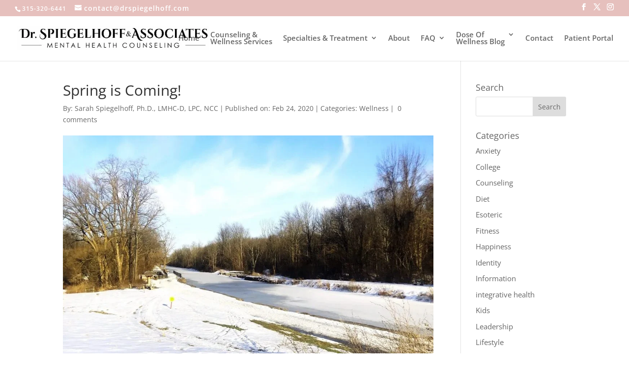

--- FILE ---
content_type: text/css
request_url: https://www.drspiegelhoff.com/wp-content/litespeed/ucss/1e199e1ef6945eca7ac853f589458108.css?ver=d0039
body_size: 449
content:
.wp-lightbox-container button:focus-visible{outline:3px auto #5a5a5a40;outline:3px auto -webkit-focus-ring-color;outline-offset:3px}.wp-lightbox-container button:not(:hover):not(:active):not(.has-background){background-color:#5a5a5a40;border:0}.wp-lightbox-overlay .close-button:not(:hover):not(:active):not(.has-background){background:0 0;border:0}ul{box-sizing:border-box}.entry-content{counter-reset:footnotes}:root{--wp--preset--font-size--normal:16px;--wp--preset--font-size--huge:42px}.screen-reader-text{border:0;clip:rect(1px,1px,1px,1px);-webkit-clip-path:inset(50%);clip-path:inset(50%);height:1px;margin:-1px;overflow:hidden;padding:0;position:absolute;width:1px;word-wrap:normal!important}.screen-reader-text:focus{background-color:#ddd;clip:auto!important;-webkit-clip-path:none;clip-path:none;color:#444;display:block;font-size:1em;height:auto;left:5px;line-height:normal;padding:15px 23px 14px;text-decoration:none;top:5px;width:auto;z-index:100000}#top-menu li a,body{font-size:15px}.et-social-icon a:hover,.et_pb_widget li a:hover,.mobile_menu_bar:after,.mobile_menu_bar:before{color:#e6c0bd}.nav li ul{border-color:#9daf89;width:280px}a{color:#0c71c3}.et_secondary_nav_enabled #page-container #top-header{background-color:#e6c0bd!important}#top-header,#top-header a,#top-menu a{color:#000}#top-header,#top-header .et-social-icon a:before,#top-header a{font-size:14px;letter-spacing:1px}@media only screen and (min-width:981px){.et_header_style_left #et-top-navigation{padding:23px 0 0}.et_header_style_left #et-top-navigation nav>ul>li>a{padding-bottom:23px}#logo{max-height:55%}}@media only screen and (min-width:1350px){.et_pb_row{padding:27px 0}.et_pb_section{padding:54px 0}}#top-header .et-social-icons{float:right!important}#top-header #et-info{width:100%}#top-menu li li a{width:240px}@media (min-width:980px){ul#top-menu{display:flex;align-items:center}}